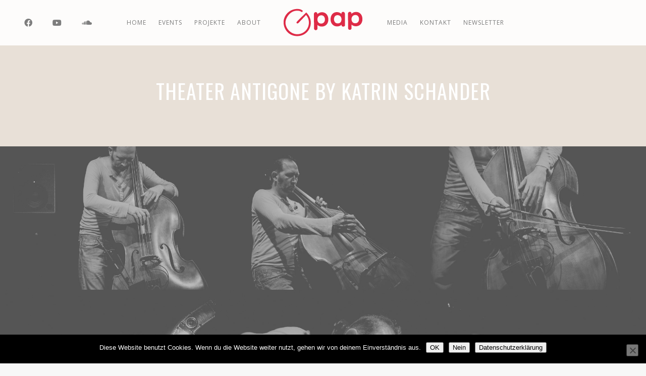

--- FILE ---
content_type: text/html; charset=UTF-8
request_url: https://gregorpraml.de/js_photo_albums/theater-antigone-by-katrin-schander/
body_size: 9507
content:
<!DOCTYPE html>
<html lang="de">
<head>
<meta charset="UTF-8" />
<meta name="viewport" content="width=device-width, initial-scale=1, maximum-scale=1">  
<meta name='robots' content='index, follow, max-image-preview:large, max-snippet:-1, max-video-preview:-1' />
<style>img:is([sizes="auto" i], [sizes^="auto," i]) { contain-intrinsic-size: 3000px 1500px }</style>
<!-- This site is optimized with the Yoast SEO plugin v26.3 - https://yoast.com/wordpress/plugins/seo/ -->
<title>Theater ANTIGONE by Katrin Schander - gregorpraml</title>
<link rel="canonical" href="https://gregorpraml.de/js_photo_albums/theater-antigone-by-katrin-schander/" />
<meta property="og:locale" content="de_DE" />
<meta property="og:type" content="article" />
<meta property="og:title" content="Theater ANTIGONE by Katrin Schander - gregorpraml" />
<meta property="og:url" content="https://gregorpraml.de/js_photo_albums/theater-antigone-by-katrin-schander/" />
<meta property="og:site_name" content="gregorpraml" />
<meta property="article:modified_time" content="2022-12-15T22:33:23+00:00" />
<meta property="og:image" content="https://gregorpraml.de/wp-content/uploads/2019/05/011.jpg" />
<meta property="og:image:width" content="3811" />
<meta property="og:image:height" content="2536" />
<meta property="og:image:type" content="image/jpeg" />
<meta name="twitter:card" content="summary_large_image" />
<script type="application/ld+json" class="yoast-schema-graph">{"@context":"https://schema.org","@graph":[{"@type":"WebPage","@id":"https://gregorpraml.de/js_photo_albums/theater-antigone-by-katrin-schander/","url":"https://gregorpraml.de/js_photo_albums/theater-antigone-by-katrin-schander/","name":"Theater ANTIGONE by Katrin Schander - gregorpraml","isPartOf":{"@id":"https://gregorpraml.de/#website"},"primaryImageOfPage":{"@id":"https://gregorpraml.de/js_photo_albums/theater-antigone-by-katrin-schander/#primaryimage"},"image":{"@id":"https://gregorpraml.de/js_photo_albums/theater-antigone-by-katrin-schander/#primaryimage"},"thumbnailUrl":"https://gregorpraml.de/wp-content/uploads/2019/05/011.jpg","datePublished":"2019-05-17T13:59:48+00:00","dateModified":"2022-12-15T22:33:23+00:00","breadcrumb":{"@id":"https://gregorpraml.de/js_photo_albums/theater-antigone-by-katrin-schander/#breadcrumb"},"inLanguage":"de","potentialAction":[{"@type":"ReadAction","target":["https://gregorpraml.de/js_photo_albums/theater-antigone-by-katrin-schander/"]}]},{"@type":"ImageObject","inLanguage":"de","@id":"https://gregorpraml.de/js_photo_albums/theater-antigone-by-katrin-schander/#primaryimage","url":"https://gregorpraml.de/wp-content/uploads/2019/05/011.jpg","contentUrl":"https://gregorpraml.de/wp-content/uploads/2019/05/011.jpg","width":3811,"height":2536},{"@type":"BreadcrumbList","@id":"https://gregorpraml.de/js_photo_albums/theater-antigone-by-katrin-schander/#breadcrumb","itemListElement":[{"@type":"ListItem","position":1,"name":"Startseite","item":"https://gregorpraml.de/"},{"@type":"ListItem","position":2,"name":"Theater ANTIGONE by Katrin Schander"}]},{"@type":"WebSite","@id":"https://gregorpraml.de/#website","url":"https://gregorpraml.de/","name":"gregorpraml","description":"Kontrabassist, Komponist und Musikredakteur","potentialAction":[{"@type":"SearchAction","target":{"@type":"EntryPoint","urlTemplate":"https://gregorpraml.de/?s={search_term_string}"},"query-input":{"@type":"PropertyValueSpecification","valueRequired":true,"valueName":"search_term_string"}}],"inLanguage":"de"}]}</script>
<!-- / Yoast SEO plugin. -->
<link rel="alternate" type="application/rss+xml" title="gregorpraml &raquo; Feed" href="https://gregorpraml.de/feed/" />
<link rel="alternate" type="application/rss+xml" title="gregorpraml &raquo; Kommentar-Feed" href="https://gregorpraml.de/comments/feed/" />
<!-- <link rel='stylesheet' id='dashicons-css' href='https://gregorpraml.de/wp-includes/css/dashicons.min.css?ver=6.8.3' type='text/css' media='all' /> -->
<!-- <link rel='stylesheet' id='thickbox-css' href='https://gregorpraml.de/wp-includes/js/thickbox/thickbox.css?ver=6.8.3' type='text/css' media='all' /> -->
<!-- <link rel='stylesheet' id='wp-block-library-css' href='https://gregorpraml.de/wp-includes/css/dist/block-library/style.min.css?ver=6.8.3' type='text/css' media='all' /> -->
<link rel="stylesheet" type="text/css" href="//gregorpraml.de/wp-content/cache/wpfc-minified/kne65k5w/3xzi4.css" media="all"/>
<style id='classic-theme-styles-inline-css' type='text/css'>
/*! This file is auto-generated */
.wp-block-button__link{color:#fff;background-color:#32373c;border-radius:9999px;box-shadow:none;text-decoration:none;padding:calc(.667em + 2px) calc(1.333em + 2px);font-size:1.125em}.wp-block-file__button{background:#32373c;color:#fff;text-decoration:none}
</style>
<style id='global-styles-inline-css' type='text/css'>
:root{--wp--preset--aspect-ratio--square: 1;--wp--preset--aspect-ratio--4-3: 4/3;--wp--preset--aspect-ratio--3-4: 3/4;--wp--preset--aspect-ratio--3-2: 3/2;--wp--preset--aspect-ratio--2-3: 2/3;--wp--preset--aspect-ratio--16-9: 16/9;--wp--preset--aspect-ratio--9-16: 9/16;--wp--preset--color--black: #000000;--wp--preset--color--cyan-bluish-gray: #abb8c3;--wp--preset--color--white: #ffffff;--wp--preset--color--pale-pink: #f78da7;--wp--preset--color--vivid-red: #cf2e2e;--wp--preset--color--luminous-vivid-orange: #ff6900;--wp--preset--color--luminous-vivid-amber: #fcb900;--wp--preset--color--light-green-cyan: #7bdcb5;--wp--preset--color--vivid-green-cyan: #00d084;--wp--preset--color--pale-cyan-blue: #8ed1fc;--wp--preset--color--vivid-cyan-blue: #0693e3;--wp--preset--color--vivid-purple: #9b51e0;--wp--preset--gradient--vivid-cyan-blue-to-vivid-purple: linear-gradient(135deg,rgba(6,147,227,1) 0%,rgb(155,81,224) 100%);--wp--preset--gradient--light-green-cyan-to-vivid-green-cyan: linear-gradient(135deg,rgb(122,220,180) 0%,rgb(0,208,130) 100%);--wp--preset--gradient--luminous-vivid-amber-to-luminous-vivid-orange: linear-gradient(135deg,rgba(252,185,0,1) 0%,rgba(255,105,0,1) 100%);--wp--preset--gradient--luminous-vivid-orange-to-vivid-red: linear-gradient(135deg,rgba(255,105,0,1) 0%,rgb(207,46,46) 100%);--wp--preset--gradient--very-light-gray-to-cyan-bluish-gray: linear-gradient(135deg,rgb(238,238,238) 0%,rgb(169,184,195) 100%);--wp--preset--gradient--cool-to-warm-spectrum: linear-gradient(135deg,rgb(74,234,220) 0%,rgb(151,120,209) 20%,rgb(207,42,186) 40%,rgb(238,44,130) 60%,rgb(251,105,98) 80%,rgb(254,248,76) 100%);--wp--preset--gradient--blush-light-purple: linear-gradient(135deg,rgb(255,206,236) 0%,rgb(152,150,240) 100%);--wp--preset--gradient--blush-bordeaux: linear-gradient(135deg,rgb(254,205,165) 0%,rgb(254,45,45) 50%,rgb(107,0,62) 100%);--wp--preset--gradient--luminous-dusk: linear-gradient(135deg,rgb(255,203,112) 0%,rgb(199,81,192) 50%,rgb(65,88,208) 100%);--wp--preset--gradient--pale-ocean: linear-gradient(135deg,rgb(255,245,203) 0%,rgb(182,227,212) 50%,rgb(51,167,181) 100%);--wp--preset--gradient--electric-grass: linear-gradient(135deg,rgb(202,248,128) 0%,rgb(113,206,126) 100%);--wp--preset--gradient--midnight: linear-gradient(135deg,rgb(2,3,129) 0%,rgb(40,116,252) 100%);--wp--preset--font-size--small: 13px;--wp--preset--font-size--medium: 20px;--wp--preset--font-size--large: 36px;--wp--preset--font-size--x-large: 42px;--wp--preset--spacing--20: 0.44rem;--wp--preset--spacing--30: 0.67rem;--wp--preset--spacing--40: 1rem;--wp--preset--spacing--50: 1.5rem;--wp--preset--spacing--60: 2.25rem;--wp--preset--spacing--70: 3.38rem;--wp--preset--spacing--80: 5.06rem;--wp--preset--shadow--natural: 6px 6px 9px rgba(0, 0, 0, 0.2);--wp--preset--shadow--deep: 12px 12px 50px rgba(0, 0, 0, 0.4);--wp--preset--shadow--sharp: 6px 6px 0px rgba(0, 0, 0, 0.2);--wp--preset--shadow--outlined: 6px 6px 0px -3px rgba(255, 255, 255, 1), 6px 6px rgba(0, 0, 0, 1);--wp--preset--shadow--crisp: 6px 6px 0px rgba(0, 0, 0, 1);}:where(.is-layout-flex){gap: 0.5em;}:where(.is-layout-grid){gap: 0.5em;}body .is-layout-flex{display: flex;}.is-layout-flex{flex-wrap: wrap;align-items: center;}.is-layout-flex > :is(*, div){margin: 0;}body .is-layout-grid{display: grid;}.is-layout-grid > :is(*, div){margin: 0;}:where(.wp-block-columns.is-layout-flex){gap: 2em;}:where(.wp-block-columns.is-layout-grid){gap: 2em;}:where(.wp-block-post-template.is-layout-flex){gap: 1.25em;}:where(.wp-block-post-template.is-layout-grid){gap: 1.25em;}.has-black-color{color: var(--wp--preset--color--black) !important;}.has-cyan-bluish-gray-color{color: var(--wp--preset--color--cyan-bluish-gray) !important;}.has-white-color{color: var(--wp--preset--color--white) !important;}.has-pale-pink-color{color: var(--wp--preset--color--pale-pink) !important;}.has-vivid-red-color{color: var(--wp--preset--color--vivid-red) !important;}.has-luminous-vivid-orange-color{color: var(--wp--preset--color--luminous-vivid-orange) !important;}.has-luminous-vivid-amber-color{color: var(--wp--preset--color--luminous-vivid-amber) !important;}.has-light-green-cyan-color{color: var(--wp--preset--color--light-green-cyan) !important;}.has-vivid-green-cyan-color{color: var(--wp--preset--color--vivid-green-cyan) !important;}.has-pale-cyan-blue-color{color: var(--wp--preset--color--pale-cyan-blue) !important;}.has-vivid-cyan-blue-color{color: var(--wp--preset--color--vivid-cyan-blue) !important;}.has-vivid-purple-color{color: var(--wp--preset--color--vivid-purple) !important;}.has-black-background-color{background-color: var(--wp--preset--color--black) !important;}.has-cyan-bluish-gray-background-color{background-color: var(--wp--preset--color--cyan-bluish-gray) !important;}.has-white-background-color{background-color: var(--wp--preset--color--white) !important;}.has-pale-pink-background-color{background-color: var(--wp--preset--color--pale-pink) !important;}.has-vivid-red-background-color{background-color: var(--wp--preset--color--vivid-red) !important;}.has-luminous-vivid-orange-background-color{background-color: var(--wp--preset--color--luminous-vivid-orange) !important;}.has-luminous-vivid-amber-background-color{background-color: var(--wp--preset--color--luminous-vivid-amber) !important;}.has-light-green-cyan-background-color{background-color: var(--wp--preset--color--light-green-cyan) !important;}.has-vivid-green-cyan-background-color{background-color: var(--wp--preset--color--vivid-green-cyan) !important;}.has-pale-cyan-blue-background-color{background-color: var(--wp--preset--color--pale-cyan-blue) !important;}.has-vivid-cyan-blue-background-color{background-color: var(--wp--preset--color--vivid-cyan-blue) !important;}.has-vivid-purple-background-color{background-color: var(--wp--preset--color--vivid-purple) !important;}.has-black-border-color{border-color: var(--wp--preset--color--black) !important;}.has-cyan-bluish-gray-border-color{border-color: var(--wp--preset--color--cyan-bluish-gray) !important;}.has-white-border-color{border-color: var(--wp--preset--color--white) !important;}.has-pale-pink-border-color{border-color: var(--wp--preset--color--pale-pink) !important;}.has-vivid-red-border-color{border-color: var(--wp--preset--color--vivid-red) !important;}.has-luminous-vivid-orange-border-color{border-color: var(--wp--preset--color--luminous-vivid-orange) !important;}.has-luminous-vivid-amber-border-color{border-color: var(--wp--preset--color--luminous-vivid-amber) !important;}.has-light-green-cyan-border-color{border-color: var(--wp--preset--color--light-green-cyan) !important;}.has-vivid-green-cyan-border-color{border-color: var(--wp--preset--color--vivid-green-cyan) !important;}.has-pale-cyan-blue-border-color{border-color: var(--wp--preset--color--pale-cyan-blue) !important;}.has-vivid-cyan-blue-border-color{border-color: var(--wp--preset--color--vivid-cyan-blue) !important;}.has-vivid-purple-border-color{border-color: var(--wp--preset--color--vivid-purple) !important;}.has-vivid-cyan-blue-to-vivid-purple-gradient-background{background: var(--wp--preset--gradient--vivid-cyan-blue-to-vivid-purple) !important;}.has-light-green-cyan-to-vivid-green-cyan-gradient-background{background: var(--wp--preset--gradient--light-green-cyan-to-vivid-green-cyan) !important;}.has-luminous-vivid-amber-to-luminous-vivid-orange-gradient-background{background: var(--wp--preset--gradient--luminous-vivid-amber-to-luminous-vivid-orange) !important;}.has-luminous-vivid-orange-to-vivid-red-gradient-background{background: var(--wp--preset--gradient--luminous-vivid-orange-to-vivid-red) !important;}.has-very-light-gray-to-cyan-bluish-gray-gradient-background{background: var(--wp--preset--gradient--very-light-gray-to-cyan-bluish-gray) !important;}.has-cool-to-warm-spectrum-gradient-background{background: var(--wp--preset--gradient--cool-to-warm-spectrum) !important;}.has-blush-light-purple-gradient-background{background: var(--wp--preset--gradient--blush-light-purple) !important;}.has-blush-bordeaux-gradient-background{background: var(--wp--preset--gradient--blush-bordeaux) !important;}.has-luminous-dusk-gradient-background{background: var(--wp--preset--gradient--luminous-dusk) !important;}.has-pale-ocean-gradient-background{background: var(--wp--preset--gradient--pale-ocean) !important;}.has-electric-grass-gradient-background{background: var(--wp--preset--gradient--electric-grass) !important;}.has-midnight-gradient-background{background: var(--wp--preset--gradient--midnight) !important;}.has-small-font-size{font-size: var(--wp--preset--font-size--small) !important;}.has-medium-font-size{font-size: var(--wp--preset--font-size--medium) !important;}.has-large-font-size{font-size: var(--wp--preset--font-size--large) !important;}.has-x-large-font-size{font-size: var(--wp--preset--font-size--x-large) !important;}
:where(.wp-block-post-template.is-layout-flex){gap: 1.25em;}:where(.wp-block-post-template.is-layout-grid){gap: 1.25em;}
:where(.wp-block-columns.is-layout-flex){gap: 2em;}:where(.wp-block-columns.is-layout-grid){gap: 2em;}
:root :where(.wp-block-pullquote){font-size: 1.5em;line-height: 1.6;}
</style>
<!-- <link rel='stylesheet' id='cookie-notice-front-css' href='https://gregorpraml.de/wp-content/plugins/cookie-notice/css/front.min.css?ver=2.5.8' type='text/css' media='all' /> -->
<!-- <link rel='stylesheet' id='image-hover-effects-css-css' href='https://gregorpraml.de/wp-content/plugins/mega-addons-for-visual-composer/css/ihover.css?ver=6.8.3' type='text/css' media='all' /> -->
<!-- <link rel='stylesheet' id='style-css-css' href='https://gregorpraml.de/wp-content/plugins/mega-addons-for-visual-composer/css/style.css?ver=6.8.3' type='text/css' media='all' /> -->
<!-- <link rel='stylesheet' id='font-awesome-latest-css' href='https://gregorpraml.de/wp-content/plugins/mega-addons-for-visual-composer/css/font-awesome/css/all.css?ver=6.8.3' type='text/css' media='all' /> -->
<!-- <link rel='stylesheet' id='style-css' href='https://gregorpraml.de/wp-content/themes/lucille/style.css?ver=2.1.4' type='text/css' media='all' /> -->
<!-- <link rel='stylesheet' id='default_fonts-css' href='https://gregorpraml.de/wp-content/themes/lucille/core/css/fonts/default_fonts.css?ver=6.8.3' type='text/css' media='all' /> -->
<!-- <link rel='stylesheet' id='jamsession-opensans-oswald-css' href='https://gregorpraml.de/wp-content/uploads/fonts/3e73ce60d62023a5731f73406c8394e6/font.css?v=1704483510' type='text/css' media='all' /> -->
<!-- <link rel='stylesheet' id='color_scheme_css-css' href='https://gregorpraml.de/wp-content/themes/lucille/core/css/black_on_white.css?ver=6.8.3' type='text/css' media='all' /> -->
<!-- <link rel='stylesheet' id='lightbox-css' href='https://gregorpraml.de/wp-content/themes/lucille/assets/lightbox2/css/lightbox.css?ver=6.8.3' type='text/css' media='all' /> -->
<!-- <link rel='stylesheet' id='font_awesome-css' href='https://gregorpraml.de/wp-content/themes/lucille/assets/font-awesome-5.15.1/css/font-awesome.min.css?ver=6.8.3' type='text/css' media='all' /> -->
<!-- <link rel='stylesheet' id='linearicons-css' href='https://gregorpraml.de/wp-content/themes/lucille/assets/linearicons/style.css?ver=6.8.3' type='text/css' media='all' /> -->
<!-- <link rel='stylesheet' id='justified-gallery-css' href='https://gregorpraml.de/wp-content/themes/lucille/assets/justifiedGallery/css/justifiedGallery.min.css?ver=6.8.3' type='text/css' media='all' /> -->
<!-- <link rel='stylesheet' id='unslider-css' href='https://gregorpraml.de/wp-content/themes/lucille/assets/unslider/unslider.css?ver=6.8.3' type='text/css' media='all' /> -->
<link rel="stylesheet" type="text/css" href="//gregorpraml.de/wp-content/cache/wpfc-minified/11th4xcy/2f4gx.css" media="all"/>
<script src='//gregorpraml.de/wp-content/cache/wpfc-minified/2dgx19g5/2f4gu.js' type="text/javascript"></script>
<!-- <script type="text/javascript" src="https://gregorpraml.de/wp-includes/js/jquery/jquery.min.js?ver=3.7.1" id="jquery-core-js"></script> -->
<!-- <script type="text/javascript" src="https://gregorpraml.de/wp-includes/js/jquery/jquery-migrate.min.js?ver=3.4.1" id="jquery-migrate-js"></script> -->
<script type="text/javascript" id="cookie-notice-front-js-before">
/* <![CDATA[ */
var cnArgs = {"ajaxUrl":"https:\/\/gregorpraml.de\/wp-admin\/admin-ajax.php","nonce":"d71a5e83b3","hideEffect":"fade","position":"bottom","onScroll":false,"onScrollOffset":100,"onClick":false,"cookieName":"cookie_notice_accepted","cookieTime":2592000,"cookieTimeRejected":2592000,"globalCookie":false,"redirection":false,"cache":false,"revokeCookies":false,"revokeCookiesOpt":"automatic"};
/* ]]> */
</script>
<script src='//gregorpraml.de/wp-content/cache/wpfc-minified/fh4geua4/2f4gu.js' type="text/javascript"></script>
<!-- <script type="text/javascript" src="https://gregorpraml.de/wp-content/plugins/cookie-notice/js/front.min.js?ver=2.5.8" id="cookie-notice-front-js"></script> -->
<!-- <script type="text/javascript" src="https://gregorpraml.de/wp-content/plugins/revslider/public/assets/js/rbtools.min.js?ver=6.6.5" async id="tp-tools-js"></script> -->
<!-- <script type="text/javascript" src="https://gregorpraml.de/wp-content/plugins/revslider/public/assets/js/rs6.min.js?ver=6.6.5" async id="revmin-js"></script> -->
<link rel="https://api.w.org/" href="https://gregorpraml.de/wp-json/" /><link rel="EditURI" type="application/rsd+xml" title="RSD" href="https://gregorpraml.de/xmlrpc.php?rsd" />
<meta name="generator" content="WordPress 6.8.3" />
<link rel='shortlink' href='https://gregorpraml.de/?p=2766' />
<link rel="alternate" title="oEmbed (JSON)" type="application/json+oembed" href="https://gregorpraml.de/wp-json/oembed/1.0/embed?url=https%3A%2F%2Fgregorpraml.de%2Fjs_photo_albums%2Ftheater-antigone-by-katrin-schander%2F" />
<link rel="alternate" title="oEmbed (XML)" type="text/xml+oembed" href="https://gregorpraml.de/wp-json/oembed/1.0/embed?url=https%3A%2F%2Fgregorpraml.de%2Fjs_photo_albums%2Ftheater-antigone-by-katrin-schander%2F&#038;format=xml" />
<!--Customizer CSS-->
<style type="text/css">
a:hover, .vibrant_hover:hover, .vibrant_hover a:hover, .lc_vibrant_color, .vibrant_color, .black_on_white .lc_vibrant_color,  #recentcomments a:hover, .tagcloud a:hover, .widget_meta a:hover, .widget_pages a:hover, .widget_categories a:hover, .widget_recent_entries a:hover, .widget_archive a:hover, .lc_copy_area a:hover, .lc_swp_content a:hover, .lc_sharing_icons a:hover, .lc_post_meta a:hover, .post_item:hover > .post_item_details a h2, .lc_blog_masonry_brick.has_thumbnail .lc_post_meta a:hover, .post_item.no_thumbnail .lc_post_meta a:hover, .post_item:hover > a h2, .lucille_cf_error, .woocommerce ul.products li.product .price, .woocommerce div.product p.price, .woocommerce div.product span.price, .woocommerce-message:before, .woocommerce a.remove, .woocommerce-info:before, .woocommerce form .form-row .required, .woocommerce form .form-row.woocommerce-invalid label, a.about_paypal, .single_video_item:hover h3, .goto_next_section, .swp_single_artist:hover .artist_name, .single_artist_item .artist_title:hover, .woocommerce-MyAccount-navigation-link.is-active a  { color: #bfb7a4; }.lc_swp_vibrant_bgc, .cart-contents-count, #recentcomments li:before, .lc_button:hover, .woocommerce a.button:hover,  #commentform input#submit:hover,.single_track .mejs-controls .mejs-time-rail .mejs-time-current, .lc_blog_masonry_brick:hover > .post_item_details .lc_button, .woocommerce span.onsale, .woocommerce ul.products li.product:hover > a.button, .woocommerce #respond input#submit:hover, .woocommerce input.button:hover, input.button:hover, .woocommerce a.button.alt:hover, .woocommerce a.remove:hover, .woocommerce input.button.alt, .woocommerce input.button.alt:hover, .unslider-nav ol li.unslider-active, input[type="submit"]:hover, .woocommerce button.button.alt, .woocommerce button.button, .swp_events_subscribe a:hover { background-color: #bfb7a4; }.lc_button:hover, input[type="submit"]:hover, .woocommerce a.button:hover, .lc_blog_masonry_brick:hover > .post_item_details .lc_button, .woocommerce ul.products li.product:hover > a.button, .woocommerce button.button.alt:hover, .woocommerce #respond input#submit:hover, input.button:hover, .woocommerce input.button:hover,  .woocommerce .shop_table_responsive input.button, .white_on_black .woocommerce a.button.alt:hover, .woocommerce-info, .woocommerce form .form-row.woocommerce-invalid input.input-text, .unslider-nav ol li.unslider-active, input.lucille_cf_input:focus, textarea.lucille_cf_input:focus, .woocommerce button.button.alt, .woocommerce button.button, .woocommerce form .form-row input.input-text:focus, .woocommerce form .form-row textarea:focus, .wpcf7-form-control-wrap input:focus, .wpcf7-form-control-wrap textarea:focus, .swp_events_subscribe a, .woocommerce form.login input.woocommerce-Input--text:focus { border-color: #bfb7a4 !important; } #lc_page_header { background-color: rgba(255,255,255,0.9); } header.sticky_enabled .header_inner{ background-color: #f7f7f7; } .header_inner.lc_mobile_menu, .mobile_navigation_container { background-color: #ffffff; }.mobile_navigation ul li { border-bottom-color: rgba(51, 51, 51, 1);}  li.menu-item a, #logo a, .classic_header_icon, .classic_header_icon a,  .classic_header_icon:hover, .classic_header_icon a:hover{ color: #000000; } li.menu-item a:hover { color: #f5034a; }ul.sub-menu li.menu-item a  { color: #0c0c0c; }.creative_menu ul.sub-menu li.menu-item-has-children::before { border-left-color: #0c0c0c; } ul.sub-menu li.menu-item a:hover { color: #f5034a; }.creative_menu ul.sub-menu li.menu-item-has-children:hover::before { border-left-color: #f5034a; }li.current-menu-item a, li.current-menu-parent a, li.current-menu-ancestor a{ color: #f5034a; } ul.sub-menu li { background-color: #ffffff; }.nav_creative_container { background-color: rgba(255,255,255,0.9); }.creative_header_icon, .creative_header_icon a, .creative_header_icon a.cart-contents:hover { color: #0c0c0c; }.creative_header_icon.lc_social_icon:hover, .creative_header_icon.lc_social_icon a:hover { color: #bfb7a4; }.hmb_line { background-color: #0c0c0c; }.post_item.lc_blog_masonry_brick.no_thumbnail, .gallery_brick_overlay { background-color: #8e8e8e; }
</style>
<meta name="generator" content="Powered by WPBakery Page Builder - drag and drop page builder for WordPress."/>
<style type="text/css">  
body, .woocommerce .woocommerce-ordering select option, table.variations select { background-color: #f7f7f7; }  
</style>  
<meta name="generator" content="Powered by Slider Revolution 6.6.5 - responsive, Mobile-Friendly Slider Plugin for WordPress with comfortable drag and drop interface." />
<script>function setREVStartSize(e){
//window.requestAnimationFrame(function() {
window.RSIW = window.RSIW===undefined ? window.innerWidth : window.RSIW;
window.RSIH = window.RSIH===undefined ? window.innerHeight : window.RSIH;
try {
var pw = document.getElementById(e.c).parentNode.offsetWidth,
newh;
pw = pw===0 || isNaN(pw) || (e.l=="fullwidth" || e.layout=="fullwidth") ? window.RSIW : pw;
e.tabw = e.tabw===undefined ? 0 : parseInt(e.tabw);
e.thumbw = e.thumbw===undefined ? 0 : parseInt(e.thumbw);
e.tabh = e.tabh===undefined ? 0 : parseInt(e.tabh);
e.thumbh = e.thumbh===undefined ? 0 : parseInt(e.thumbh);
e.tabhide = e.tabhide===undefined ? 0 : parseInt(e.tabhide);
e.thumbhide = e.thumbhide===undefined ? 0 : parseInt(e.thumbhide);
e.mh = e.mh===undefined || e.mh=="" || e.mh==="auto" ? 0 : parseInt(e.mh,0);
if(e.layout==="fullscreen" || e.l==="fullscreen")
newh = Math.max(e.mh,window.RSIH);
else{
e.gw = Array.isArray(e.gw) ? e.gw : [e.gw];
for (var i in e.rl) if (e.gw[i]===undefined || e.gw[i]===0) e.gw[i] = e.gw[i-1];
e.gh = e.el===undefined || e.el==="" || (Array.isArray(e.el) && e.el.length==0)? e.gh : e.el;
e.gh = Array.isArray(e.gh) ? e.gh : [e.gh];
for (var i in e.rl) if (e.gh[i]===undefined || e.gh[i]===0) e.gh[i] = e.gh[i-1];
var nl = new Array(e.rl.length),
ix = 0,
sl;
e.tabw = e.tabhide>=pw ? 0 : e.tabw;
e.thumbw = e.thumbhide>=pw ? 0 : e.thumbw;
e.tabh = e.tabhide>=pw ? 0 : e.tabh;
e.thumbh = e.thumbhide>=pw ? 0 : e.thumbh;
for (var i in e.rl) nl[i] = e.rl[i]<window.RSIW ? 0 : e.rl[i];
sl = nl[0];
for (var i in nl) if (sl>nl[i] && nl[i]>0) { sl = nl[i]; ix=i;}
var m = pw>(e.gw[ix]+e.tabw+e.thumbw) ? 1 : (pw-(e.tabw+e.thumbw)) / (e.gw[ix]);
newh =  (e.gh[ix] * m) + (e.tabh + e.thumbh);
}
var el = document.getElementById(e.c);
if (el!==null && el) el.style.height = newh+"px";
el = document.getElementById(e.c+"_wrapper");
if (el!==null && el) {
el.style.height = newh+"px";
el.style.display = "block";
}
} catch(e){
console.log("Failure at Presize of Slider:" + e)
}
//});
};</script>
<style type="text/css" id="wp-custom-css">
.vc_column_container > .vc_column-inner {
box-sizing: border-box;
padding-left: 15px;
padding-right: 15px;
width: 100%;
background-color: #ffffff;
}
.vc_column_container > .vc_column-inner {
box-sizing: border-box;
padding-left: 15px;
padding-right: 15px;
width: 100%;
background-color: #f7f7f7;
}
li.menu-item a:hover {
color: #f5034a;
}
li.menu-item a, #logo a, .classic_header_icon, .classic_header_icon a, .classic_header_icon:hover, .classic_header_icon a:hover {
color: #7d7d7d;
}
a, p a {
cursor: pointer;
color: #cba779;
}
a:hover, .vibrant_hover:hover, .vibrant_hover a:hover, .lc_vibrant_color, .black_on_white .lc_vibrant_color, #recentcomments a:hover, .tagcloud a:hover, .widget_meta a:hover, .widget_pages a:hover, .widget_categories a:hover, .widget_recent_entries a:hover, .widget_archive a:hover, .lc_copy_area a:hover, .lc_swp_content a:hover, .lc_sharing_icons a:hover, .lc_post_meta a:hover, .post_item:hover > .post_item_details a h2, .lc_blog_masonry_brick.has_thumbnail .lc_post_meta a:hover, .post_item.no_thumbnail .lc_post_meta a:hover, .post_item:hover > a h2, .lucille_cf_error, .woocommerce ul.products li.product .price, .woocommerce div.product p.price, .woocommerce div.product span.price, .woocommerce-message::before, .woocommerce a.remove, .woocommerce-info::before, .woocommerce form .form-row .required, .woocommerce form .form-row.woocommerce-invalid label, a.about_paypal, .single_video_item:hover h3, .goto_next_section, .swp_single_artist:hover .artist_name, .single_artist_item .artist_title:hover, .woocommerce-MyAccount-navigation-link.is-active a {
color: #000000;
}
.heading_area_title.title_transparent_color.no_subtitle h1, .heading_area_title.no_subtitle h1 {
font-size: 40px;
line-height: 60px;
text-transform: uppercase;
letter-spacing: 1px;
font-weight: 400;
color: #fff;
}
#heading_area {
position: relative;
margin: 0;
padding: 0;
overflow: hidden;
background-color: #e8e0d7;
}
.heading_content_container.no_subtitle {
padding-top: 0px;
padding-bottom: 0px;
}
#respond h3 {
text-transform: uppercase;
font-weight: 300;
font-size: 18px;
display: none;
}
.comment-form-comment {
width: 100%;
display: none;
clear: both;
}
#commentform textarea, input#author, input#email, input#url {
background-color: transparent;
border-color: #2b2b2b;
padding: 10px;
border-style: solid;
max-width: 100%;
display: none;
}
input[type="submit"] {
cursor: pointer;
text-transform: none;
letter-spacing: 1px;
font-size: 14px;
background: #000;
color: #fff;
}
h4.section_subtitle {
margin: 0 auto;
font-size: 20px;
line-height: 24px;
letter-spacing: 8px;
text-indent: 8px;
padding: 5px 0;
}
.lc_button, .elementor-button.lc_button, .woocommerce a.button, .woocommerce button.button.alt, .woocommerce #respond input#submit, input.button, .woocommerce input.button, .woocommerce a.button.alt, .woocommerce input.button.alt, .woocommerce button.button, .woocommerce button.button:disabled, .woocommerce button.button:disabled[disabled] {
font-size: 13px;
text-transform: uppercase;
line-height: 34px;
letter-spacing: 1px;
cursor: pointer;
font-weight: 400;
}
.heading_content_container.no_subtitle.has_cpt_tax {
padding-top: 150px;
padding-bottom: 80px;
}
.vc_row, .single_event_list a, .single_event_list a:hover, .vc_row .single_event_list a, .woocommerce ul.products li.product .price del, .woocommerce div.product p.price del, .woocommerce div.product span.price del, .woocommerce-ordering select, .woocommerce .woocommerce-ordering select option, table.variations select, h4.section_subtitle, .woocommerce div.product .woocommerce-tabs ul.tabs li.active a {
color: #7a9095;
}
h2.section_title {
font-size: 30px;
line-height: 40px;
font-weight: 700;
letter-spacing: 4px;
}
.lc_event_entry .lc_button {
margin-right: 2px;
border-color: #e3ddcf;
}		</style>
<noscript><style> .wpb_animate_when_almost_visible { opacity: 1; }</style></noscript>
</head>
<body  class="wp-singular js_photo_albums-template-default single single-js_photo_albums postid-2766 custom-background wp-theme-lucille cookies-not-set wpb-js-composer js-comp-ver-6.10.0 vc_responsive">
<div id="lc_swp_wrapper">
<header id="lc_page_header" class="lc_sticky_menu" data-menubg="" data-menucol="">
<div class="header_inner centered_menu lc_wide_menu lc_swp_full">
<div class="centered_content">
<div class="classic_header_icons social_icons centered_menu">
<div class="classic_header_icon lc_social_icon centered_menu">
<a href="https://www.facebook.com/gregor.praml" target="_blank">
<i class="fab fa-facebook"></i>
</a>
</div>
<div class="classic_header_icon lc_social_icon centered_menu">
<a href="https://www.youtube.com/channel/UCgZf0kmVhWO1ueS5GXVuBsw" target="_blank">
<i class="fab fa-youtube"></i>
</a>
</div>
<div class="classic_header_icon lc_social_icon centered_menu">
<a href="https://soundcloud.com/gregorpraml" target="_blank">
<i class="fab fa-soundcloud"></i>
</a>
</div>
</div>
<div id="logo" class="centered_menu">
<a href="https://gregorpraml.de" class="global_logo">
<img src="https://gregorpraml.de/wp-content/uploads/2018/11/logo_desktop.png" alt="gregorpraml">
</a>
</div>
<nav class="centered_menu classic_menu"><ul id="menu-main-menu" class="menu"><li id="menu-item-3186" class="menu-item menu-item-type-post_type menu-item-object-page menu-item-home menu-item-3186"><a href="https://gregorpraml.de/">Home</a></li>
<li id="menu-item-2307" class="menu-item menu-item-type-post_type menu-item-object-page menu-item-2307"><a href="https://gregorpraml.de/all-events/">EVENTS</a></li>
<li id="menu-item-2297" class="menu-item menu-item-type-custom menu-item-object-custom menu-item-has-children menu-item-2297"><a href="#">PROJEKTE</a>
<ul class="sub-menu">
<li id="menu-item-2371" class="menu-item menu-item-type-post_type menu-item-object-page menu-item-2371"><a href="https://gregorpraml.de/the-lokal-listener-gregor-praml-trifft/">The LOKAL Listener – Gregor Praml trifft</a></li>
<li id="menu-item-2923" class="menu-item menu-item-type-post_type menu-item-object-page menu-item-2923"><a href="https://gregorpraml.de/konzertlesung-in-auschwitz-gab-es-keine-voegel/">KonzertLesung: „In Auschwitz gab es keine Vögel“</a></li>
<li id="menu-item-2370" class="menu-item menu-item-type-post_type menu-item-object-page menu-item-2370"><a href="https://gregorpraml.de/theaterproduktionen/">Theaterproduktionen</a></li>
<li id="menu-item-2369" class="menu-item menu-item-type-post_type menu-item-object-page menu-item-2369"><a href="https://gregorpraml.de/bass-en-solo/">Bass en Solo – Seasonal Prologues</a></li>
<li id="menu-item-2729" class="menu-item menu-item-type-post_type menu-item-object-page menu-item-2729"><a href="https://gregorpraml.de/diskographie/">Diskographie</a></li>
</ul>
</li>
<li id="menu-item-2381" class="menu-item menu-item-type-post_type menu-item-object-page menu-item-2381"><a href="https://gregorpraml.de/about/">ABOUT</a></li>
<li id="menu-item-2636" class="menu-item menu-item-type-custom menu-item-object-custom menu-item-has-children menu-item-2636"><a href="#">MEDIA</a>
<ul class="sub-menu">
<li id="menu-item-2686" class="menu-item menu-item-type-post_type menu-item-object-page menu-item-2686"><a href="https://gregorpraml.de/videos/">Videos</a></li>
<li id="menu-item-2708" class="menu-item menu-item-type-post_type menu-item-object-page menu-item-2708"><a href="https://gregorpraml.de/audio/">Audio</a></li>
<li id="menu-item-2311" class="menu-item menu-item-type-post_type menu-item-object-page menu-item-2311"><a href="https://gregorpraml.de/gallery/">Fotos</a></li>
<li id="menu-item-2380" class="menu-item menu-item-type-post_type menu-item-object-page menu-item-2380"><a href="https://gregorpraml.de/presse/">Presse</a></li>
</ul>
</li>
<li id="menu-item-2661" class="menu-item menu-item-type-post_type menu-item-object-page menu-item-2661"><a href="https://gregorpraml.de/kontakt/">Kontakt</a></li>
<li id="menu-item-2848" class="menu-item menu-item-type-post_type menu-item-object-page menu-item-2848"><a href="https://gregorpraml.de/newsletter/">Newsletter</a></li>
</ul></nav>
<div class="classic_header_icons centered_menu">
</div>
</div>
</div>
<div class="header_inner lc_mobile_menu lc_swp_full">
<div id="mobile_logo" class="lc_logo_centered">
<a href="https://gregorpraml.de">
<img src="https://gregorpraml.de/wp-content/uploads/2018/11/logo_desktop.png" alt="gregorpraml">
</a>
</div>
<div class="creative_right">
<div class="hmb_menu hmb_mobile">
<div class="hmb_inner">
<span class="hmb_line hmb1 transition2 mobile_hmb_line"></span>
<span class="hmb_line hmb2 transition2 mobile_hmb_line"></span>
<span class="hmb_line hmb3 transition2 mobile_hmb_line"></span>
</div>
</div>
</div>
<div class="creative_left">
<div class="mobile_menu_icon creative_header_icon swp_show_mobile_socials">
<i class="fas fa-share-alt"></i>
</div>
<div class="social_profiles_mobile">
<div class="social_profiles_mobile_inner">
<div class="mobile_menu_icon creative_header_icon lc_social_icon">
<a href="https://www.facebook.com/gregor.praml" target="_blank" class="mobile_menu_icon">
<i class="fab fa-facebook"></i>
</a>
</div>
<div class="mobile_menu_icon creative_header_icon lc_social_icon">
<a href="https://www.youtube.com/channel/UCgZf0kmVhWO1ueS5GXVuBsw" target="_blank" class="mobile_menu_icon">
<i class="fab fa-youtube"></i>
</a>
</div>
<div class="mobile_menu_icon creative_header_icon lc_social_icon">
<a href="https://soundcloud.com/gregorpraml" target="_blank" class="mobile_menu_icon">
<i class="fab fa-soundcloud"></i>
</a>
</div>
</div>
</div>
</div>
</div>
<div class="mobile_navigation_container lc_swp_full transition3">
<nav class="mobile_navigation"><ul id="menu-main-menu-1" class="menu"><li class="menu-item menu-item-type-post_type menu-item-object-page menu-item-home menu-item-3186"><a href="https://gregorpraml.de/">Home</a></li>
<li class="menu-item menu-item-type-post_type menu-item-object-page menu-item-2307"><a href="https://gregorpraml.de/all-events/">EVENTS</a></li>
<li class="menu-item menu-item-type-custom menu-item-object-custom menu-item-has-children menu-item-2297"><a href="#">PROJEKTE</a>
<ul class="sub-menu">
<li class="menu-item menu-item-type-post_type menu-item-object-page menu-item-2371"><a href="https://gregorpraml.de/the-lokal-listener-gregor-praml-trifft/">The LOKAL Listener – Gregor Praml trifft</a></li>
<li class="menu-item menu-item-type-post_type menu-item-object-page menu-item-2923"><a href="https://gregorpraml.de/konzertlesung-in-auschwitz-gab-es-keine-voegel/">KonzertLesung: „In Auschwitz gab es keine Vögel“</a></li>
<li class="menu-item menu-item-type-post_type menu-item-object-page menu-item-2370"><a href="https://gregorpraml.de/theaterproduktionen/">Theaterproduktionen</a></li>
<li class="menu-item menu-item-type-post_type menu-item-object-page menu-item-2369"><a href="https://gregorpraml.de/bass-en-solo/">Bass en Solo – Seasonal Prologues</a></li>
<li class="menu-item menu-item-type-post_type menu-item-object-page menu-item-2729"><a href="https://gregorpraml.de/diskographie/">Diskographie</a></li>
</ul>
</li>
<li class="menu-item menu-item-type-post_type menu-item-object-page menu-item-2381"><a href="https://gregorpraml.de/about/">ABOUT</a></li>
<li class="menu-item menu-item-type-custom menu-item-object-custom menu-item-has-children menu-item-2636"><a href="#">MEDIA</a>
<ul class="sub-menu">
<li class="menu-item menu-item-type-post_type menu-item-object-page menu-item-2686"><a href="https://gregorpraml.de/videos/">Videos</a></li>
<li class="menu-item menu-item-type-post_type menu-item-object-page menu-item-2708"><a href="https://gregorpraml.de/audio/">Audio</a></li>
<li class="menu-item menu-item-type-post_type menu-item-object-page menu-item-2311"><a href="https://gregorpraml.de/gallery/">Fotos</a></li>
<li class="menu-item menu-item-type-post_type menu-item-object-page menu-item-2380"><a href="https://gregorpraml.de/presse/">Presse</a></li>
</ul>
</li>
<li class="menu-item menu-item-type-post_type menu-item-object-page menu-item-2661"><a href="https://gregorpraml.de/kontakt/">Kontakt</a></li>
<li class="menu-item menu-item-type-post_type menu-item-object-page menu-item-2848"><a href="https://gregorpraml.de/newsletter/">Newsletter</a></li>
</ul></nav></div>
</header>
<div id="heading_area" class=" default_cs no_subtitle">
<div class="heading_content_container lc_swp_boxed no_subtitle has_cpt_tax">
<div class="heading_titles_container">
<div class="heading_area_title title_full_color no_subtitle">
<h1 class="title_full_color"> Theater ANTIGONE by Katrin Schander </h1>
</div>	
</div>
</div>
<div class="lc_post_meta lc_cpt_category cpt_post_meta lc_swp_full">
<span class="meta_entry lc_cpt_category">
</span>
</div>
</div>
<div id="lc_swp_content" data-minheight="200" class="black_on_white">
<div class="lc_masonry_container">
<div class="brick-size"></div>
<div class="lc_masonry_brick clearfix lc_single_gallery_brick swp_masonry_style">
<div class="gallery_brick_overlay"></div>
<a href="https://gregorpraml.de/wp-content/uploads/2019/04/002.jpg" data-lightbox="photo_album"  data-title=""
data-download-button="false" >
<img width="768" height="511" src="https://gregorpraml.de/wp-content/uploads/2019/04/002-768x511.jpg" class="attachment-medium_large size-medium_large" alt="" srcset="https://gregorpraml.de/wp-content/uploads/2019/04/002-768x511.jpg 768w, https://gregorpraml.de/wp-content/uploads/2019/04/002-300x200.jpg 300w, https://gregorpraml.de/wp-content/uploads/2019/04/002-1024x681.jpg 1024w, https://gregorpraml.de/wp-content/uploads/2019/04/002-1320x878.jpg 1320w" sizes="(max-width: 768px) 100vw, 768px" />				
</a>
</div>
<div class="lc_masonry_brick clearfix lc_single_gallery_brick swp_masonry_style">
<div class="gallery_brick_overlay"></div>
<a href="https://gregorpraml.de/wp-content/uploads/2019/05/011.jpg" data-lightbox="photo_album"  data-title=""
data-download-button="false" >
<img width="768" height="511" src="https://gregorpraml.de/wp-content/uploads/2019/05/011-768x511.jpg" class="attachment-medium_large size-medium_large" alt="" srcset="https://gregorpraml.de/wp-content/uploads/2019/05/011-768x511.jpg 768w, https://gregorpraml.de/wp-content/uploads/2019/05/011-300x200.jpg 300w, https://gregorpraml.de/wp-content/uploads/2019/05/011-1024x681.jpg 1024w, https://gregorpraml.de/wp-content/uploads/2019/05/011-1320x878.jpg 1320w" sizes="(max-width: 768px) 100vw, 768px" />				
</a>
</div>
<div class="lc_masonry_brick clearfix lc_single_gallery_brick swp_masonry_style">
<div class="gallery_brick_overlay"></div>
<a href="https://gregorpraml.de/wp-content/uploads/2019/05/005.jpg" data-lightbox="photo_album"  data-title=""
data-download-button="false" >
<img width="768" height="511" src="https://gregorpraml.de/wp-content/uploads/2019/05/005-768x511.jpg" class="attachment-medium_large size-medium_large" alt="" srcset="https://gregorpraml.de/wp-content/uploads/2019/05/005-768x511.jpg 768w, https://gregorpraml.de/wp-content/uploads/2019/05/005-300x200.jpg 300w, https://gregorpraml.de/wp-content/uploads/2019/05/005-1024x681.jpg 1024w, https://gregorpraml.de/wp-content/uploads/2019/05/005-1320x878.jpg 1320w" sizes="(max-width: 768px) 100vw, 768px" />				
</a>
</div>
<div class="lc_masonry_brick clearfix lc_single_gallery_brick swp_masonry_style">
<div class="gallery_brick_overlay"></div>
<a href="https://gregorpraml.de/wp-content/uploads/2019/05/009.jpg" data-lightbox="photo_album"  data-title=""
data-download-button="false" >
<img width="768" height="1154" src="https://gregorpraml.de/wp-content/uploads/2019/05/009-768x1154.jpg" class="attachment-medium_large size-medium_large" alt="" srcset="https://gregorpraml.de/wp-content/uploads/2019/05/009-768x1154.jpg 768w, https://gregorpraml.de/wp-content/uploads/2019/05/009-200x300.jpg 200w, https://gregorpraml.de/wp-content/uploads/2019/05/009-681x1024.jpg 681w, https://gregorpraml.de/wp-content/uploads/2019/05/009-1320x1984.jpg 1320w" sizes="auto, (max-width: 768px) 100vw, 768px" />				
</a>
</div>
<div class="lc_masonry_brick clearfix lc_single_gallery_brick swp_masonry_style">
<div class="gallery_brick_overlay"></div>
<a href="https://gregorpraml.de/wp-content/uploads/2019/05/014.jpg" data-lightbox="photo_album"  data-title=""
data-download-button="false" >
<img width="768" height="1154" src="https://gregorpraml.de/wp-content/uploads/2019/05/014-768x1154.jpg" class="attachment-medium_large size-medium_large" alt="" srcset="https://gregorpraml.de/wp-content/uploads/2019/05/014-768x1154.jpg 768w, https://gregorpraml.de/wp-content/uploads/2019/05/014-200x300.jpg 200w, https://gregorpraml.de/wp-content/uploads/2019/05/014-682x1024.jpg 682w, https://gregorpraml.de/wp-content/uploads/2019/05/014-1320x1983.jpg 1320w" sizes="auto, (max-width: 768px) 100vw, 768px" />				
</a>
</div>
<div class="lc_masonry_brick clearfix lc_single_gallery_brick swp_masonry_style">
<div class="gallery_brick_overlay"></div>
<a href="https://gregorpraml.de/wp-content/uploads/2019/05/025.jpg" data-lightbox="photo_album"  data-title=""
data-download-button="false" >
<img width="768" height="1154" src="https://gregorpraml.de/wp-content/uploads/2019/05/025-768x1154.jpg" class="attachment-medium_large size-medium_large" alt="" srcset="https://gregorpraml.de/wp-content/uploads/2019/05/025-768x1154.jpg 768w, https://gregorpraml.de/wp-content/uploads/2019/05/025-200x300.jpg 200w, https://gregorpraml.de/wp-content/uploads/2019/05/025-681x1024.jpg 681w, https://gregorpraml.de/wp-content/uploads/2019/05/025-1320x1984.jpg 1320w" sizes="auto, (max-width: 768px) 100vw, 768px" />				
</a>
</div>
<div class="lc_masonry_brick clearfix lc_single_gallery_brick swp_masonry_style">
<div class="gallery_brick_overlay"></div>
<a href="https://gregorpraml.de/wp-content/uploads/2019/05/020.jpg" data-lightbox="photo_album"  data-title=""
data-download-button="false" >
<img width="768" height="511" src="https://gregorpraml.de/wp-content/uploads/2019/05/020-768x511.jpg" class="attachment-medium_large size-medium_large" alt="" srcset="https://gregorpraml.de/wp-content/uploads/2019/05/020-768x511.jpg 768w, https://gregorpraml.de/wp-content/uploads/2019/05/020-300x200.jpg 300w, https://gregorpraml.de/wp-content/uploads/2019/05/020-1024x681.jpg 1024w, https://gregorpraml.de/wp-content/uploads/2019/05/020-1320x878.jpg 1320w" sizes="auto, (max-width: 768px) 100vw, 768px" />				
</a>
</div>
<div class="lc_masonry_brick clearfix lc_single_gallery_brick swp_masonry_style">
<div class="gallery_brick_overlay"></div>
<a href="https://gregorpraml.de/wp-content/uploads/2019/05/021.jpg" data-lightbox="photo_album"  data-title=""
data-download-button="false" >
<img width="768" height="511" src="https://gregorpraml.de/wp-content/uploads/2019/05/021-768x511.jpg" class="attachment-medium_large size-medium_large" alt="" srcset="https://gregorpraml.de/wp-content/uploads/2019/05/021-768x511.jpg 768w, https://gregorpraml.de/wp-content/uploads/2019/05/021-300x200.jpg 300w, https://gregorpraml.de/wp-content/uploads/2019/05/021-1024x681.jpg 1024w, https://gregorpraml.de/wp-content/uploads/2019/05/021-1320x878.jpg 1320w" sizes="auto, (max-width: 768px) 100vw, 768px" />				
</a>
</div>
</div>
	
</div> <!--#lc_swp_content-->
<div id="footer_sidebars">
<div id="footer_sidebars_inner" class="clearfix lc_swp_full">
<div id="footer_sidebar1" class="lc_footer_sidebar white_on_black">
<div id="text-2" class="widget widget_text"><h3 class="footer-widget-title">KONTAKT</h3>			<div class="textwidget"><p>Gregor Praml<br />
Mobil: 0171 45 35 321<br />
info(at)gregorpraml.de</p>
</div>
</div>						</div>
<div id="footer_sidebar2" class="lc_footer_sidebar white_on_black">
<div id="nav_menu-2" class="widget widget_nav_menu"><h3 class="footer-widget-title">Links</h3><div class="menu-footermenu-container"><ul id="menu-footermenu" class="menu"><li id="menu-item-2849" class="menu-item menu-item-type-post_type menu-item-object-page menu-item-2849"><a href="https://gregorpraml.de/impressum/">Impressum</a></li>
<li id="menu-item-2850" class="menu-item menu-item-type-post_type menu-item-object-page menu-item-privacy-policy menu-item-2850"><a rel="privacy-policy" href="https://gregorpraml.de/datenschutzerklaerung/">Datenschutzerklärung</a></li>
</ul></div></div>						</div>
<div id="footer_sidebar3" class="lc_footer_sidebar white_on_black">
</div>
<div id="footer_sidebar4" class="lc_footer_sidebar white_on_black">
</div>
</div>
<div class="lc_swp_overlay footer_widget_overlay" data-color="#232323">
</div>
</div>
<div class="lc_back_to_top_btn black_on_white">
<i class="fas fa-angle-up transition3" aria-hidden="true"></i>
</div>
<div id="lc_global_search">
<div class="lc_global_search_inner">
<form role="search" method="get" class="search-form" action="https://gregorpraml.de/">
<input name="s" required type="search" value=""
placeholder="search&hellip;"
class="input-search">
<button type="submit" class="search-submit" title="Search">
<i class="fas fa-search"></i>
</button>
</form>
<div class="close_search_form">
<i class="fas fa-times"></i>
</div>
</div>
</div>	</div> <!--#lc_swp_wrapper-->
<script>
window.RS_MODULES = window.RS_MODULES || {};
window.RS_MODULES.modules = window.RS_MODULES.modules || {};
window.RS_MODULES.waiting = window.RS_MODULES.waiting || [];
window.RS_MODULES.defered = false;
window.RS_MODULES.moduleWaiting = window.RS_MODULES.moduleWaiting || {};
window.RS_MODULES.type = 'compiled';
</script>
<script type="speculationrules">
{"prefetch":[{"source":"document","where":{"and":[{"href_matches":"\/*"},{"not":{"href_matches":["\/wp-*.php","\/wp-admin\/*","\/wp-content\/uploads\/*","\/wp-content\/*","\/wp-content\/plugins\/*","\/wp-content\/themes\/lucille\/*","\/*\\?(.+)"]}},{"not":{"selector_matches":"a[rel~=\"nofollow\"]"}},{"not":{"selector_matches":".no-prefetch, .no-prefetch a"}}]},"eagerness":"conservative"}]}
</script>
<!-- <link rel='stylesheet' id='rs-plugin-settings-css' href='https://gregorpraml.de/wp-content/plugins/revslider/public/assets/css/rs6.css?ver=6.6.5' type='text/css' media='all' /> -->
<link rel="stylesheet" type="text/css" href="//gregorpraml.de/wp-content/cache/wpfc-minified/ee4ygoys/3xzi4.css" media="all"/>
<style id='rs-plugin-settings-inline-css' type='text/css'>
#rs-demo-id {}
</style>
<script type="text/javascript" id="thickbox-js-extra">
/* <![CDATA[ */
var thickboxL10n = {"next":"N\u00e4chste >","prev":"< Vorherige","image":"Bild","of":"von","close":"Schlie\u00dfen","noiframes":"Diese Funktion erfordert iframes. Du hast jedoch iframes deaktiviert oder dein Browser unterst\u00fctzt diese nicht.","loadingAnimation":"https:\/\/gregorpraml.de\/wp-includes\/js\/thickbox\/loadingAnimation.gif"};
/* ]]> */
</script>
<script type="text/javascript" src="https://gregorpraml.de/wp-includes/js/thickbox/thickbox.js?ver=3.1-20121105" id="thickbox-js"></script>
<script type="text/javascript" id="lc_swp_contact_form-js-extra">
/* <![CDATA[ */
var DATAVALUES = {"ajaxurl":"https:\/\/gregorpraml.de\/wp-admin\/admin-ajax.php"};
/* ]]> */
</script>
<script type="text/javascript" src="https://gregorpraml.de/wp-content/plugins/lucille-music-core/js/lc_swp_contact_form.js?ver=6.8.3" id="lc_swp_contact_form-js"></script>
<script type="text/javascript" src="https://gregorpraml.de/wp-includes/js/imagesloaded.min.js?ver=5.0.0" id="imagesloaded-js"></script>
<script type="text/javascript" src="https://gregorpraml.de/wp-includes/js/masonry.min.js?ver=4.2.2" id="masonry-js"></script>
<script type="text/javascript" src="https://gregorpraml.de/wp-content/themes/lucille/core/js/jquery.debouncedresize.js?ver=6.8.3" id="debouncedresize-js"></script>
<script type="text/javascript" src="https://gregorpraml.de/wp-content/themes/lucille/assets/justifiedGallery/js/jquery.justifiedGallery.min.js?ver=6.8.3" id="justified-gallery-js"></script>
<script type="text/javascript" src="https://gregorpraml.de/wp-content/themes/lucille/assets/unslider/unslider-min.js?ver=6.8.3" id="unslider-js"></script>
<script type="text/javascript" src="https://gregorpraml.de/wp-content/themes/lucille/assets/wavesurfer/wavesurfer.min.js?ver=6.8.3" id="wavesurfer-js"></script>
<script type="text/javascript" src="https://gregorpraml.de/wp-content/themes/lucille/core/js/lucille_swp.js?ver=6.8.3" id="lucille_swp-js"></script>
<script type="text/javascript" src="https://gregorpraml.de/wp-content/themes/lucille/assets/lightbox2/js/lightbox.js?ver=6.8.3" id="lightbox-js"></script>
<!-- Cookie Notice plugin v2.5.8 by Hu-manity.co https://hu-manity.co/ -->
<div id="cookie-notice" role="dialog" class="cookie-notice-hidden cookie-revoke-hidden cn-position-bottom" aria-label="Cookie Notice" style="background-color: rgba(0,0,0,1);"><div class="cookie-notice-container" style="color: #fff"><span id="cn-notice-text" class="cn-text-container">Diese Website benutzt Cookies. Wenn du die Website weiter nutzt, gehen wir von deinem Einverständnis aus.</span><span id="cn-notice-buttons" class="cn-buttons-container"><button id="cn-accept-cookie" data-cookie-set="accept" class="cn-set-cookie cn-button cn-button-custom button" aria-label="OK">OK</button><button id="cn-refuse-cookie" data-cookie-set="refuse" class="cn-set-cookie cn-button cn-button-custom button" aria-label="Nein">Nein</button><button data-link-url="https://gregorpraml.de/datenschutzerklaerung/" data-link-target="_self" id="cn-more-info" class="cn-more-info cn-button cn-button-custom button" aria-label="Datenschutzerklärung">Datenschutzerklärung</button></span><button id="cn-close-notice" data-cookie-set="accept" class="cn-close-icon" aria-label="Nein"></button></div>
</div>
<!-- / Cookie Notice plugin --></body>
</html><!-- WP Fastest Cache file was created in 0.463 seconds, on 9. November 2025 @ 19:44 -->